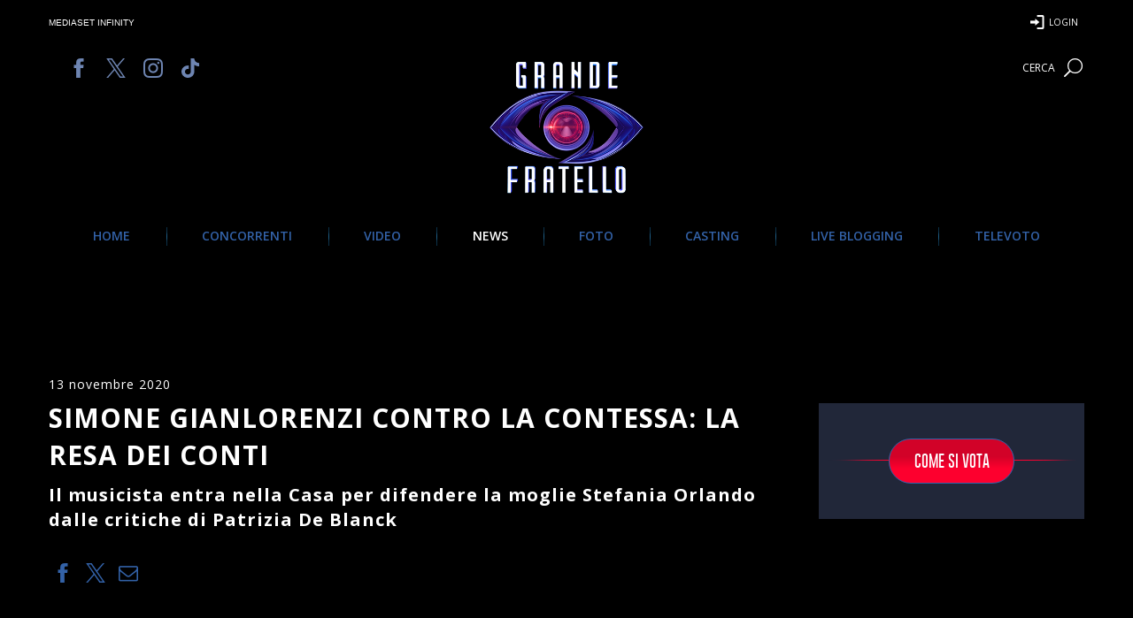

--- FILE ---
content_type: text/html; charset=utf-8
request_url: https://www.google.com/recaptcha/api2/aframe
body_size: 266
content:
<!DOCTYPE HTML><html><head><meta http-equiv="content-type" content="text/html; charset=UTF-8"></head><body><script nonce="gnz07XMceAIV2hzElJptNQ">/** Anti-fraud and anti-abuse applications only. See google.com/recaptcha */ try{var clients={'sodar':'https://pagead2.googlesyndication.com/pagead/sodar?'};window.addEventListener("message",function(a){try{if(a.source===window.parent){var b=JSON.parse(a.data);var c=clients[b['id']];if(c){var d=document.createElement('img');d.src=c+b['params']+'&rc='+(localStorage.getItem("rc::a")?sessionStorage.getItem("rc::b"):"");window.document.body.appendChild(d);sessionStorage.setItem("rc::e",parseInt(sessionStorage.getItem("rc::e")||0)+1);localStorage.setItem("rc::h",'1769061072197');}}}catch(b){}});window.parent.postMessage("_grecaptcha_ready", "*");}catch(b){}</script></body></html>